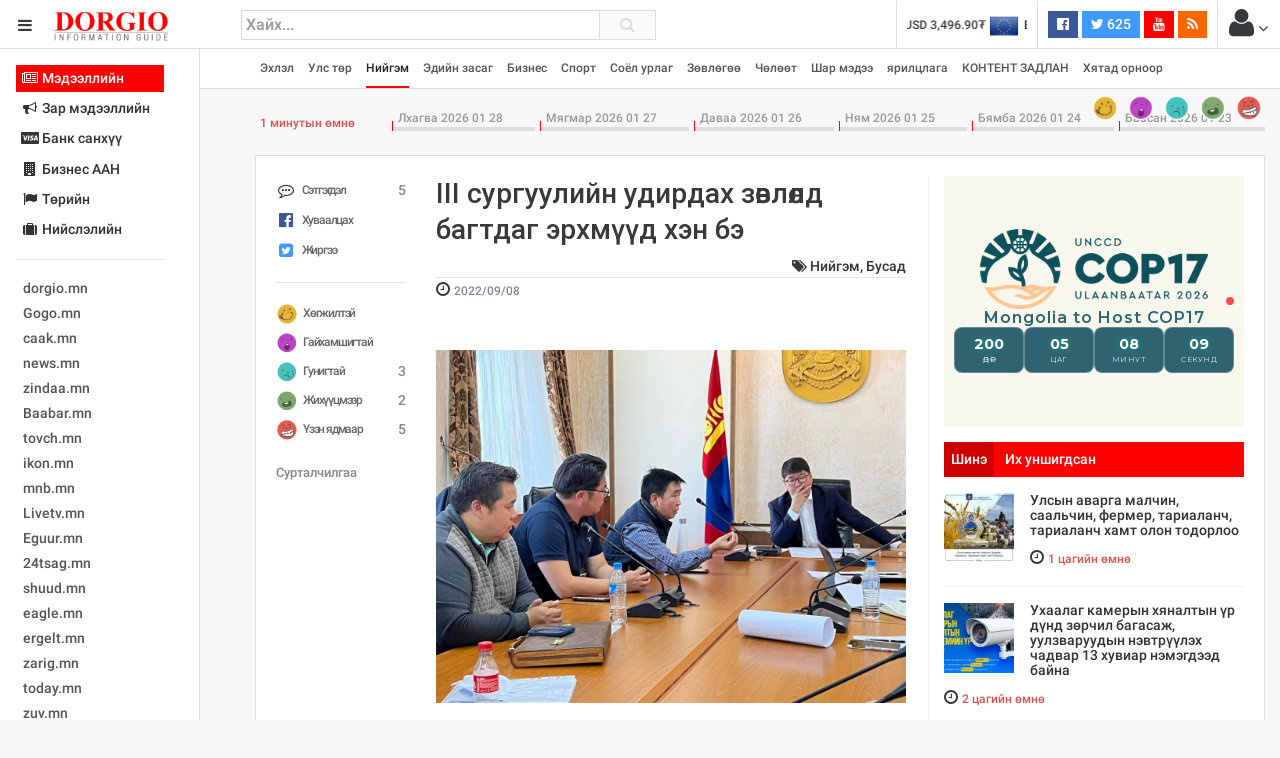

--- FILE ---
content_type: text/html; charset=utf-8
request_url: https://dorgio.mn/banner/cop17/index.html
body_size: 1590
content:
<!DOCTYPE html>
<html>
<head>
<meta charset="UTF-8">
<meta name="viewport" content="width=device-width, initial-scale=1.0">
<title>Cop17</title>
<link rel="stylesheet" href="https://cdnjs.cloudflare.com/ajax/libs/normalize/8.0.1/normalize.min.css" integrity="sha512-NhSC1YmyruXifcj/KFRWoC561YpHpc5Jtzgvbuzx5VozKpWvQ+4nXhPdFgmx8xqexRcpAglTj9sIBWINXa8x5w==" crossorigin="anonymous" referrerpolicy="no-referrer" />
<link rel="preconnect" href="https://fonts.googleapis.com">
<link rel="preconnect" href="https://fonts.gstatic.com" crossorigin>
<link href="https://fonts.googleapis.com/css2?family=Montserrat:ital,wght@0,100..900;1,100..900&display=swap" rel="stylesheet">
</head>
<body>

<a href="https://unccdcop17.org/" target="_blank" class="cop-banner">
    <div class="cop-content">
        <img src="https://unccdcop17.org/data/files/cop17logoalarge.png" alt="COP17 Logo" class="cop-logo">
        <div class="cop-title">Mongolia to Host COP17</div>
        <div class="cop-countdown">
            <div class="cop-glass-box">
                <span id="days">216</span>
                <div class="cop-label">Өдөр</div>
            </div>
            <div class="cop-glass-box">
                <span id="hours">22</span>
                <div class="cop-label">Цаг</div>
            </div>
            <div class="cop-glass-box">
                <span id="minutes">54</span>
                <div class="cop-label">Минут</div>
            </div>
            <div class="cop-glass-box">
                <span id="seconds">37</span>
                <div class="cop-label">Секунд</div>
            </div>
        </div>
    </div>
</a>

<style type="text/css">
* {
    box-sizing: border-box;
}

html, body {
    margin: 0;
    padding: 0;
    height: 100vh;
    width: 100%;
    font-family: 'Montserrat', sans-serif;
}

.cop-banner {
    display: flex;
    align-items: center;
    justify-content: center;
    width: 100%;
    height: 100vh;
    margin: 0;
    padding: 0;
    overflow: hidden;
    background: #f7f7ed;
    text-decoration: none;
}

.cop-content {
    display: flex;
    flex-direction: column;
    align-items: center;
    justify-content: center;
    width: 100%;
    max-width: 600px;
    gap: 15px;
    padding: 20px;
}

.cop-logo {
    display: block;
    max-height: 80px;
    width: auto;
}

.cop-title {
    color: #2f6371;
    font-weight: 600;
    font-size: 1rem;
    letter-spacing: 1px;
    text-align: center;
}

.cop-countdown {
    display: flex;
    flex-direction: row;
    flex-wrap: nowrap;
    gap: 8px;
    width: 100%;
    justify-content: center;
}

.cop-glass-box {
    display: flex;
    flex-direction: column;
    align-items: center;
    justify-content: center;
    background: #2f6371;
    border: 1px solid rgba(255, 255, 255, 0.25);
    backdrop-filter: blur(8px);
    border-radius: 10px;
    flex: 1;
    max-width: 80px;
    min-width: 50px;
    padding: 10px 6px;
    transition: all 0.3s ease;
}

.cop-glass-box:hover {
    background: #3a7a8a;
    transform: scale(1.05);
    box-shadow: 0 0 12px rgba(0, 255, 204, 0.4);
}

.cop-glass-box span {
    display: block;
    font-family: 'Montserrat', sans-serif;
    font-weight: 700;
    font-size: clamp(0.9rem, 3vw, 1.3rem);
    color: #fff;
    text-shadow: 0 0 8px rgba(0,255,204,0.4);
}

.cop-label {
    color: #fff;
    font-size: clamp(0.45rem, 1.5vw, 0.6rem);
    text-transform: uppercase;
    letter-spacing: 0.5px;
    margin-top: 4px;
    opacity: 0.9;
    white-space: nowrap;
}

@media (max-width: 400px) {
    .cop-content {
        padding: 15px 10px;
    }
    
    .cop-countdown {
        gap: 4px;
    }
    
    .cop-glass-box {
        min-width: 45px;
        padding: 8px 4px;
        border-radius: 8px;
    }
}
</style>

<script type="text/javascript">
const targetDate = new Date('August 17, 2026 09:00:00').getTime();

function updateCountdown() {
    const now = new Date().getTime();
    const diff = targetDate - now;

    const days = Math.floor(diff / (1000 * 60 * 60 * 24));
    const hours = Math.floor((diff % (1000 * 60 * 60 * 24)) / (1000 * 60 * 60));
    const minutes = Math.floor((diff % (1000 * 60 * 60)) / (1000 * 60));
    const seconds = Math.floor((diff % (1000 * 60)) / 1000);

    document.getElementById('days').innerText = days;
    document.getElementById('hours').innerText = String(hours).padStart(2, '0');
    document.getElementById('minutes').innerText = String(minutes).padStart(2, '0');
    document.getElementById('seconds').innerText = String(seconds).padStart(2, '0');

    if (diff < 0) {
        document.getElementById('days').innerText = '0';
        document.getElementById('hours').innerText = '00';
        document.getElementById('minutes').innerText = '00';
        document.getElementById('seconds').innerText = '00';
    }
}

updateCountdown();
setInterval(updateCountdown, 1000);
</script>

<script defer src="https://static.cloudflareinsights.com/beacon.min.js/vcd15cbe7772f49c399c6a5babf22c1241717689176015" integrity="sha512-ZpsOmlRQV6y907TI0dKBHq9Md29nnaEIPlkf84rnaERnq6zvWvPUqr2ft8M1aS28oN72PdrCzSjY4U6VaAw1EQ==" data-cf-beacon='{"version":"2024.11.0","token":"5b47500f25ff43899dacead19749ff19","r":1,"server_timing":{"name":{"cfCacheStatus":true,"cfEdge":true,"cfExtPri":true,"cfL4":true,"cfOrigin":true,"cfSpeedBrain":true},"location_startswith":null}}' crossorigin="anonymous"></script>
</body>
</html>

--- FILE ---
content_type: text/html; charset=utf-8
request_url: https://www.google.com/recaptcha/api2/aframe
body_size: 266
content:
<!DOCTYPE HTML><html><head><meta http-equiv="content-type" content="text/html; charset=UTF-8"></head><body><script nonce="d3A3kALATogHf_102xl6eA">/** Anti-fraud and anti-abuse applications only. See google.com/recaptcha */ try{var clients={'sodar':'https://pagead2.googlesyndication.com/pagead/sodar?'};window.addEventListener("message",function(a){try{if(a.source===window.parent){var b=JSON.parse(a.data);var c=clients[b['id']];if(c){var d=document.createElement('img');d.src=c+b['params']+'&rc='+(localStorage.getItem("rc::a")?sessionStorage.getItem("rc::b"):"");window.document.body.appendChild(d);sessionStorage.setItem("rc::e",parseInt(sessionStorage.getItem("rc::e")||0)+1);localStorage.setItem("rc::h",'1769658709596');}}}catch(b){}});window.parent.postMessage("_grecaptcha_ready", "*");}catch(b){}</script></body></html>